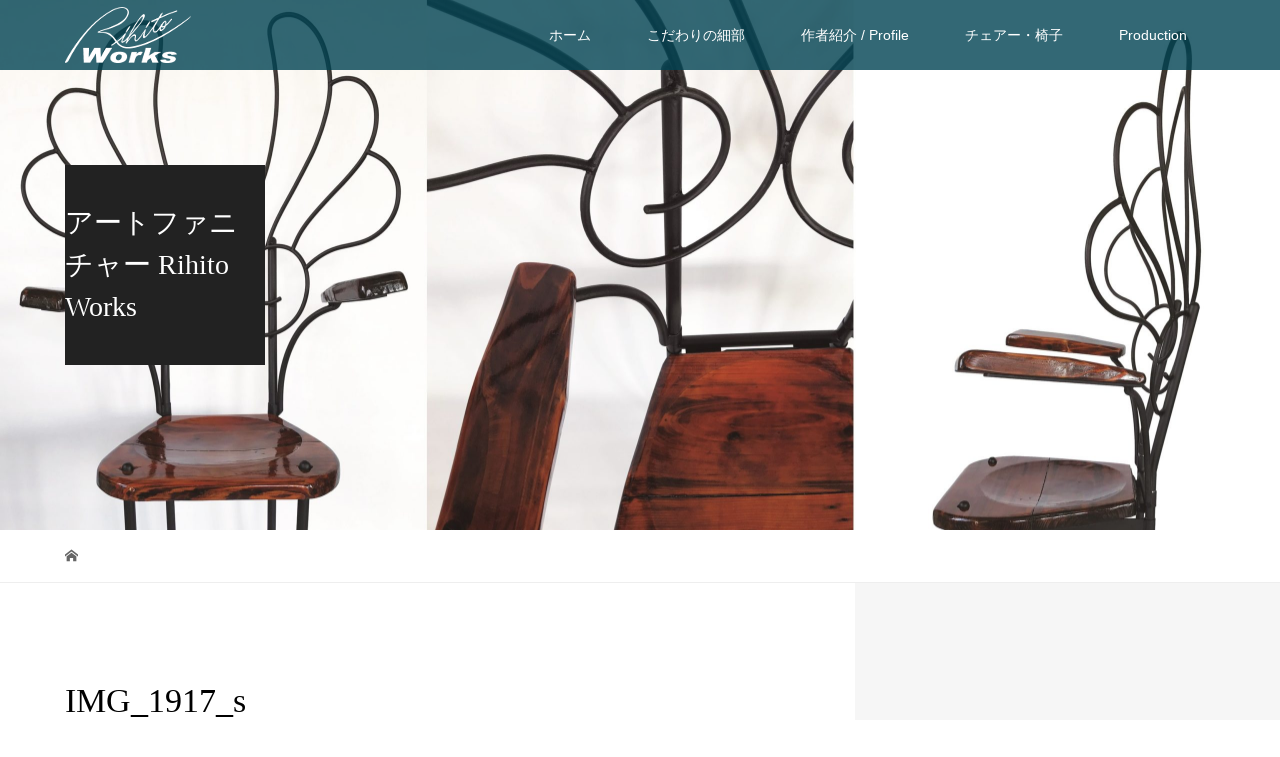

--- FILE ---
content_type: text/html; charset=UTF-8
request_url: https://rihito.okinawa/ironchair_knight/img_1917_s/
body_size: 11177
content:
<!DOCTYPE html>
<html dir="ltr" lang="ja" prefix="og: https://ogp.me/ns#">
<head>
<meta charset="UTF-8">
<meta name="description" content="絵画や彫刻といったアート作品にはその場の空気を変えてしまう力が有ります そんな存在として生活空間を変えてしまう家具をアートファニチャーと呼びます">
<meta name="viewport" content="width=device-width">
<title>IMG_1917_s | Rihito Works Art Furniture</title>

		<!-- All in One SEO 4.9.3 - aioseo.com -->
	<meta name="robots" content="max-image-preview:large" />
	<meta name="author" content="realsystem"/>
	<link rel="canonical" href="https://rihito.okinawa/ironchair_knight/img_1917_s/" />
	<meta name="generator" content="All in One SEO (AIOSEO) 4.9.3" />
		<meta property="og:locale" content="ja_JP" />
		<meta property="og:site_name" content="Rihito Works Art Furniture | 絵画や彫刻といったアート作品にはその場の空気を変えてしまう力が有ります そんな存在として生活空間を変えてしまう家具をアートファニチャーと呼びます" />
		<meta property="og:type" content="article" />
		<meta property="og:title" content="IMG_1917_s | Rihito Works Art Furniture" />
		<meta property="og:url" content="https://rihito.okinawa/ironchair_knight/img_1917_s/" />
		<meta property="article:published_time" content="2020-01-22T15:39:01+00:00" />
		<meta property="article:modified_time" content="2020-01-22T15:39:01+00:00" />
		<meta name="twitter:card" content="summary" />
		<meta name="twitter:title" content="IMG_1917_s | Rihito Works Art Furniture" />
		<script type="application/ld+json" class="aioseo-schema">
			{"@context":"https:\/\/schema.org","@graph":[{"@type":"BreadcrumbList","@id":"https:\/\/rihito.okinawa\/ironchair_knight\/img_1917_s\/#breadcrumblist","itemListElement":[{"@type":"ListItem","@id":"https:\/\/rihito.okinawa#listItem","position":1,"name":"\u30db\u30fc\u30e0","item":"https:\/\/rihito.okinawa","nextItem":{"@type":"ListItem","@id":"https:\/\/rihito.okinawa\/ironchair_knight\/img_1917_s\/#listItem","name":"IMG_1917_s"}},{"@type":"ListItem","@id":"https:\/\/rihito.okinawa\/ironchair_knight\/img_1917_s\/#listItem","position":2,"name":"IMG_1917_s","previousItem":{"@type":"ListItem","@id":"https:\/\/rihito.okinawa#listItem","name":"\u30db\u30fc\u30e0"}}]},{"@type":"ItemPage","@id":"https:\/\/rihito.okinawa\/ironchair_knight\/img_1917_s\/#itempage","url":"https:\/\/rihito.okinawa\/ironchair_knight\/img_1917_s\/","name":"IMG_1917_s | Rihito Works Art Furniture","inLanguage":"ja","isPartOf":{"@id":"https:\/\/rihito.okinawa\/#website"},"breadcrumb":{"@id":"https:\/\/rihito.okinawa\/ironchair_knight\/img_1917_s\/#breadcrumblist"},"author":{"@id":"https:\/\/rihito.okinawa\/author\/realsystem\/#author"},"creator":{"@id":"https:\/\/rihito.okinawa\/author\/realsystem\/#author"},"datePublished":"2020-01-23T00:39:01+09:00","dateModified":"2020-01-23T00:39:01+09:00"},{"@type":"Organization","@id":"https:\/\/rihito.okinawa\/#organization","name":"Rihito Works Art Furniture","description":"\u7d75\u753b\u3084\u5f6b\u523b\u3068\u3044\u3063\u305f\u30a2\u30fc\u30c8\u4f5c\u54c1\u306b\u306f\u305d\u306e\u5834\u306e\u7a7a\u6c17\u3092\u5909\u3048\u3066\u3057\u307e\u3046\u529b\u304c\u6709\u308a\u307e\u3059 \u305d\u3093\u306a\u5b58\u5728\u3068\u3057\u3066\u751f\u6d3b\u7a7a\u9593\u3092\u5909\u3048\u3066\u3057\u307e\u3046\u5bb6\u5177\u3092\u30a2\u30fc\u30c8\u30d5\u30a1\u30cb\u30c1\u30e3\u30fc\u3068\u547c\u3073\u307e\u3059","url":"https:\/\/rihito.okinawa\/"},{"@type":"Person","@id":"https:\/\/rihito.okinawa\/author\/realsystem\/#author","url":"https:\/\/rihito.okinawa\/author\/realsystem\/","name":"realsystem","image":{"@type":"ImageObject","@id":"https:\/\/rihito.okinawa\/ironchair_knight\/img_1917_s\/#authorImage","url":"https:\/\/secure.gravatar.com\/avatar\/07916371ac356c03273ce25f7459972f?s=96&d=mm&r=g","width":96,"height":96,"caption":"realsystem"}},{"@type":"WebSite","@id":"https:\/\/rihito.okinawa\/#website","url":"https:\/\/rihito.okinawa\/","name":"Rihito Works Art Furniture","description":"\u7d75\u753b\u3084\u5f6b\u523b\u3068\u3044\u3063\u305f\u30a2\u30fc\u30c8\u4f5c\u54c1\u306b\u306f\u305d\u306e\u5834\u306e\u7a7a\u6c17\u3092\u5909\u3048\u3066\u3057\u307e\u3046\u529b\u304c\u6709\u308a\u307e\u3059 \u305d\u3093\u306a\u5b58\u5728\u3068\u3057\u3066\u751f\u6d3b\u7a7a\u9593\u3092\u5909\u3048\u3066\u3057\u307e\u3046\u5bb6\u5177\u3092\u30a2\u30fc\u30c8\u30d5\u30a1\u30cb\u30c1\u30e3\u30fc\u3068\u547c\u3073\u307e\u3059","inLanguage":"ja","publisher":{"@id":"https:\/\/rihito.okinawa\/#organization"}}]}
		</script>
		<!-- All in One SEO -->

<link rel="alternate" type="application/rss+xml" title="Rihito Works Art Furniture &raquo; IMG_1917_s のコメントのフィード" href="https://rihito.okinawa/ironchair_knight/img_1917_s/feed/" />
<script type="text/javascript">
/* <![CDATA[ */
window._wpemojiSettings = {"baseUrl":"https:\/\/s.w.org\/images\/core\/emoji\/15.0.3\/72x72\/","ext":".png","svgUrl":"https:\/\/s.w.org\/images\/core\/emoji\/15.0.3\/svg\/","svgExt":".svg","source":{"concatemoji":"https:\/\/rihito.okinawa\/blog\/wp-includes\/js\/wp-emoji-release.min.js?ver=6.6.4"}};
/*! This file is auto-generated */
!function(i,n){var o,s,e;function c(e){try{var t={supportTests:e,timestamp:(new Date).valueOf()};sessionStorage.setItem(o,JSON.stringify(t))}catch(e){}}function p(e,t,n){e.clearRect(0,0,e.canvas.width,e.canvas.height),e.fillText(t,0,0);var t=new Uint32Array(e.getImageData(0,0,e.canvas.width,e.canvas.height).data),r=(e.clearRect(0,0,e.canvas.width,e.canvas.height),e.fillText(n,0,0),new Uint32Array(e.getImageData(0,0,e.canvas.width,e.canvas.height).data));return t.every(function(e,t){return e===r[t]})}function u(e,t,n){switch(t){case"flag":return n(e,"\ud83c\udff3\ufe0f\u200d\u26a7\ufe0f","\ud83c\udff3\ufe0f\u200b\u26a7\ufe0f")?!1:!n(e,"\ud83c\uddfa\ud83c\uddf3","\ud83c\uddfa\u200b\ud83c\uddf3")&&!n(e,"\ud83c\udff4\udb40\udc67\udb40\udc62\udb40\udc65\udb40\udc6e\udb40\udc67\udb40\udc7f","\ud83c\udff4\u200b\udb40\udc67\u200b\udb40\udc62\u200b\udb40\udc65\u200b\udb40\udc6e\u200b\udb40\udc67\u200b\udb40\udc7f");case"emoji":return!n(e,"\ud83d\udc26\u200d\u2b1b","\ud83d\udc26\u200b\u2b1b")}return!1}function f(e,t,n){var r="undefined"!=typeof WorkerGlobalScope&&self instanceof WorkerGlobalScope?new OffscreenCanvas(300,150):i.createElement("canvas"),a=r.getContext("2d",{willReadFrequently:!0}),o=(a.textBaseline="top",a.font="600 32px Arial",{});return e.forEach(function(e){o[e]=t(a,e,n)}),o}function t(e){var t=i.createElement("script");t.src=e,t.defer=!0,i.head.appendChild(t)}"undefined"!=typeof Promise&&(o="wpEmojiSettingsSupports",s=["flag","emoji"],n.supports={everything:!0,everythingExceptFlag:!0},e=new Promise(function(e){i.addEventListener("DOMContentLoaded",e,{once:!0})}),new Promise(function(t){var n=function(){try{var e=JSON.parse(sessionStorage.getItem(o));if("object"==typeof e&&"number"==typeof e.timestamp&&(new Date).valueOf()<e.timestamp+604800&&"object"==typeof e.supportTests)return e.supportTests}catch(e){}return null}();if(!n){if("undefined"!=typeof Worker&&"undefined"!=typeof OffscreenCanvas&&"undefined"!=typeof URL&&URL.createObjectURL&&"undefined"!=typeof Blob)try{var e="postMessage("+f.toString()+"("+[JSON.stringify(s),u.toString(),p.toString()].join(",")+"));",r=new Blob([e],{type:"text/javascript"}),a=new Worker(URL.createObjectURL(r),{name:"wpTestEmojiSupports"});return void(a.onmessage=function(e){c(n=e.data),a.terminate(),t(n)})}catch(e){}c(n=f(s,u,p))}t(n)}).then(function(e){for(var t in e)n.supports[t]=e[t],n.supports.everything=n.supports.everything&&n.supports[t],"flag"!==t&&(n.supports.everythingExceptFlag=n.supports.everythingExceptFlag&&n.supports[t]);n.supports.everythingExceptFlag=n.supports.everythingExceptFlag&&!n.supports.flag,n.DOMReady=!1,n.readyCallback=function(){n.DOMReady=!0}}).then(function(){return e}).then(function(){var e;n.supports.everything||(n.readyCallback(),(e=n.source||{}).concatemoji?t(e.concatemoji):e.wpemoji&&e.twemoji&&(t(e.twemoji),t(e.wpemoji)))}))}((window,document),window._wpemojiSettings);
/* ]]> */
</script>
<style id='wp-emoji-styles-inline-css' type='text/css'>

	img.wp-smiley, img.emoji {
		display: inline !important;
		border: none !important;
		box-shadow: none !important;
		height: 1em !important;
		width: 1em !important;
		margin: 0 0.07em !important;
		vertical-align: -0.1em !important;
		background: none !important;
		padding: 0 !important;
	}
</style>
<link rel='stylesheet' id='wp-block-library-css' href='https://rihito.okinawa/blog/wp-includes/css/dist/block-library/style.min.css?ver=6.6.4' type='text/css' media='all' />
<link rel='stylesheet' id='aioseo/css/src/vue/standalone/blocks/table-of-contents/global.scss-css' href='https://rihito.okinawa/blog/wp-content/plugins/all-in-one-seo-pack/dist/Lite/assets/css/table-of-contents/global.e90f6d47.css?ver=4.9.3' type='text/css' media='all' />
<style id='classic-theme-styles-inline-css' type='text/css'>
/*! This file is auto-generated */
.wp-block-button__link{color:#fff;background-color:#32373c;border-radius:9999px;box-shadow:none;text-decoration:none;padding:calc(.667em + 2px) calc(1.333em + 2px);font-size:1.125em}.wp-block-file__button{background:#32373c;color:#fff;text-decoration:none}
</style>
<style id='global-styles-inline-css' type='text/css'>
:root{--wp--preset--aspect-ratio--square: 1;--wp--preset--aspect-ratio--4-3: 4/3;--wp--preset--aspect-ratio--3-4: 3/4;--wp--preset--aspect-ratio--3-2: 3/2;--wp--preset--aspect-ratio--2-3: 2/3;--wp--preset--aspect-ratio--16-9: 16/9;--wp--preset--aspect-ratio--9-16: 9/16;--wp--preset--color--black: #000000;--wp--preset--color--cyan-bluish-gray: #abb8c3;--wp--preset--color--white: #ffffff;--wp--preset--color--pale-pink: #f78da7;--wp--preset--color--vivid-red: #cf2e2e;--wp--preset--color--luminous-vivid-orange: #ff6900;--wp--preset--color--luminous-vivid-amber: #fcb900;--wp--preset--color--light-green-cyan: #7bdcb5;--wp--preset--color--vivid-green-cyan: #00d084;--wp--preset--color--pale-cyan-blue: #8ed1fc;--wp--preset--color--vivid-cyan-blue: #0693e3;--wp--preset--color--vivid-purple: #9b51e0;--wp--preset--gradient--vivid-cyan-blue-to-vivid-purple: linear-gradient(135deg,rgba(6,147,227,1) 0%,rgb(155,81,224) 100%);--wp--preset--gradient--light-green-cyan-to-vivid-green-cyan: linear-gradient(135deg,rgb(122,220,180) 0%,rgb(0,208,130) 100%);--wp--preset--gradient--luminous-vivid-amber-to-luminous-vivid-orange: linear-gradient(135deg,rgba(252,185,0,1) 0%,rgba(255,105,0,1) 100%);--wp--preset--gradient--luminous-vivid-orange-to-vivid-red: linear-gradient(135deg,rgba(255,105,0,1) 0%,rgb(207,46,46) 100%);--wp--preset--gradient--very-light-gray-to-cyan-bluish-gray: linear-gradient(135deg,rgb(238,238,238) 0%,rgb(169,184,195) 100%);--wp--preset--gradient--cool-to-warm-spectrum: linear-gradient(135deg,rgb(74,234,220) 0%,rgb(151,120,209) 20%,rgb(207,42,186) 40%,rgb(238,44,130) 60%,rgb(251,105,98) 80%,rgb(254,248,76) 100%);--wp--preset--gradient--blush-light-purple: linear-gradient(135deg,rgb(255,206,236) 0%,rgb(152,150,240) 100%);--wp--preset--gradient--blush-bordeaux: linear-gradient(135deg,rgb(254,205,165) 0%,rgb(254,45,45) 50%,rgb(107,0,62) 100%);--wp--preset--gradient--luminous-dusk: linear-gradient(135deg,rgb(255,203,112) 0%,rgb(199,81,192) 50%,rgb(65,88,208) 100%);--wp--preset--gradient--pale-ocean: linear-gradient(135deg,rgb(255,245,203) 0%,rgb(182,227,212) 50%,rgb(51,167,181) 100%);--wp--preset--gradient--electric-grass: linear-gradient(135deg,rgb(202,248,128) 0%,rgb(113,206,126) 100%);--wp--preset--gradient--midnight: linear-gradient(135deg,rgb(2,3,129) 0%,rgb(40,116,252) 100%);--wp--preset--font-size--small: 13px;--wp--preset--font-size--medium: 20px;--wp--preset--font-size--large: 36px;--wp--preset--font-size--x-large: 42px;--wp--preset--spacing--20: 0.44rem;--wp--preset--spacing--30: 0.67rem;--wp--preset--spacing--40: 1rem;--wp--preset--spacing--50: 1.5rem;--wp--preset--spacing--60: 2.25rem;--wp--preset--spacing--70: 3.38rem;--wp--preset--spacing--80: 5.06rem;--wp--preset--shadow--natural: 6px 6px 9px rgba(0, 0, 0, 0.2);--wp--preset--shadow--deep: 12px 12px 50px rgba(0, 0, 0, 0.4);--wp--preset--shadow--sharp: 6px 6px 0px rgba(0, 0, 0, 0.2);--wp--preset--shadow--outlined: 6px 6px 0px -3px rgba(255, 255, 255, 1), 6px 6px rgba(0, 0, 0, 1);--wp--preset--shadow--crisp: 6px 6px 0px rgba(0, 0, 0, 1);}:where(.is-layout-flex){gap: 0.5em;}:where(.is-layout-grid){gap: 0.5em;}body .is-layout-flex{display: flex;}.is-layout-flex{flex-wrap: wrap;align-items: center;}.is-layout-flex > :is(*, div){margin: 0;}body .is-layout-grid{display: grid;}.is-layout-grid > :is(*, div){margin: 0;}:where(.wp-block-columns.is-layout-flex){gap: 2em;}:where(.wp-block-columns.is-layout-grid){gap: 2em;}:where(.wp-block-post-template.is-layout-flex){gap: 1.25em;}:where(.wp-block-post-template.is-layout-grid){gap: 1.25em;}.has-black-color{color: var(--wp--preset--color--black) !important;}.has-cyan-bluish-gray-color{color: var(--wp--preset--color--cyan-bluish-gray) !important;}.has-white-color{color: var(--wp--preset--color--white) !important;}.has-pale-pink-color{color: var(--wp--preset--color--pale-pink) !important;}.has-vivid-red-color{color: var(--wp--preset--color--vivid-red) !important;}.has-luminous-vivid-orange-color{color: var(--wp--preset--color--luminous-vivid-orange) !important;}.has-luminous-vivid-amber-color{color: var(--wp--preset--color--luminous-vivid-amber) !important;}.has-light-green-cyan-color{color: var(--wp--preset--color--light-green-cyan) !important;}.has-vivid-green-cyan-color{color: var(--wp--preset--color--vivid-green-cyan) !important;}.has-pale-cyan-blue-color{color: var(--wp--preset--color--pale-cyan-blue) !important;}.has-vivid-cyan-blue-color{color: var(--wp--preset--color--vivid-cyan-blue) !important;}.has-vivid-purple-color{color: var(--wp--preset--color--vivid-purple) !important;}.has-black-background-color{background-color: var(--wp--preset--color--black) !important;}.has-cyan-bluish-gray-background-color{background-color: var(--wp--preset--color--cyan-bluish-gray) !important;}.has-white-background-color{background-color: var(--wp--preset--color--white) !important;}.has-pale-pink-background-color{background-color: var(--wp--preset--color--pale-pink) !important;}.has-vivid-red-background-color{background-color: var(--wp--preset--color--vivid-red) !important;}.has-luminous-vivid-orange-background-color{background-color: var(--wp--preset--color--luminous-vivid-orange) !important;}.has-luminous-vivid-amber-background-color{background-color: var(--wp--preset--color--luminous-vivid-amber) !important;}.has-light-green-cyan-background-color{background-color: var(--wp--preset--color--light-green-cyan) !important;}.has-vivid-green-cyan-background-color{background-color: var(--wp--preset--color--vivid-green-cyan) !important;}.has-pale-cyan-blue-background-color{background-color: var(--wp--preset--color--pale-cyan-blue) !important;}.has-vivid-cyan-blue-background-color{background-color: var(--wp--preset--color--vivid-cyan-blue) !important;}.has-vivid-purple-background-color{background-color: var(--wp--preset--color--vivid-purple) !important;}.has-black-border-color{border-color: var(--wp--preset--color--black) !important;}.has-cyan-bluish-gray-border-color{border-color: var(--wp--preset--color--cyan-bluish-gray) !important;}.has-white-border-color{border-color: var(--wp--preset--color--white) !important;}.has-pale-pink-border-color{border-color: var(--wp--preset--color--pale-pink) !important;}.has-vivid-red-border-color{border-color: var(--wp--preset--color--vivid-red) !important;}.has-luminous-vivid-orange-border-color{border-color: var(--wp--preset--color--luminous-vivid-orange) !important;}.has-luminous-vivid-amber-border-color{border-color: var(--wp--preset--color--luminous-vivid-amber) !important;}.has-light-green-cyan-border-color{border-color: var(--wp--preset--color--light-green-cyan) !important;}.has-vivid-green-cyan-border-color{border-color: var(--wp--preset--color--vivid-green-cyan) !important;}.has-pale-cyan-blue-border-color{border-color: var(--wp--preset--color--pale-cyan-blue) !important;}.has-vivid-cyan-blue-border-color{border-color: var(--wp--preset--color--vivid-cyan-blue) !important;}.has-vivid-purple-border-color{border-color: var(--wp--preset--color--vivid-purple) !important;}.has-vivid-cyan-blue-to-vivid-purple-gradient-background{background: var(--wp--preset--gradient--vivid-cyan-blue-to-vivid-purple) !important;}.has-light-green-cyan-to-vivid-green-cyan-gradient-background{background: var(--wp--preset--gradient--light-green-cyan-to-vivid-green-cyan) !important;}.has-luminous-vivid-amber-to-luminous-vivid-orange-gradient-background{background: var(--wp--preset--gradient--luminous-vivid-amber-to-luminous-vivid-orange) !important;}.has-luminous-vivid-orange-to-vivid-red-gradient-background{background: var(--wp--preset--gradient--luminous-vivid-orange-to-vivid-red) !important;}.has-very-light-gray-to-cyan-bluish-gray-gradient-background{background: var(--wp--preset--gradient--very-light-gray-to-cyan-bluish-gray) !important;}.has-cool-to-warm-spectrum-gradient-background{background: var(--wp--preset--gradient--cool-to-warm-spectrum) !important;}.has-blush-light-purple-gradient-background{background: var(--wp--preset--gradient--blush-light-purple) !important;}.has-blush-bordeaux-gradient-background{background: var(--wp--preset--gradient--blush-bordeaux) !important;}.has-luminous-dusk-gradient-background{background: var(--wp--preset--gradient--luminous-dusk) !important;}.has-pale-ocean-gradient-background{background: var(--wp--preset--gradient--pale-ocean) !important;}.has-electric-grass-gradient-background{background: var(--wp--preset--gradient--electric-grass) !important;}.has-midnight-gradient-background{background: var(--wp--preset--gradient--midnight) !important;}.has-small-font-size{font-size: var(--wp--preset--font-size--small) !important;}.has-medium-font-size{font-size: var(--wp--preset--font-size--medium) !important;}.has-large-font-size{font-size: var(--wp--preset--font-size--large) !important;}.has-x-large-font-size{font-size: var(--wp--preset--font-size--x-large) !important;}
:where(.wp-block-post-template.is-layout-flex){gap: 1.25em;}:where(.wp-block-post-template.is-layout-grid){gap: 1.25em;}
:where(.wp-block-columns.is-layout-flex){gap: 2em;}:where(.wp-block-columns.is-layout-grid){gap: 2em;}
:root :where(.wp-block-pullquote){font-size: 1.5em;line-height: 1.6;}
</style>
<link rel='stylesheet' id='parent-style-css' href='https://rihito.okinawa/blog/wp-content/themes/vogue_tcd051/style.css?ver=6.6.4' type='text/css' media='all' />
<link rel='stylesheet' id='child-style-css' href='https://rihito.okinawa/blog/wp-content/themes/vogue_tcd051-child/style.css?ver=6.6.4' type='text/css' media='all' />
<link rel='stylesheet' id='vogue-style-css' href='https://rihito.okinawa/blog/wp-content/themes/vogue_tcd051-child/style.css?ver=6.6.4' type='text/css' media='all' />
<link rel='stylesheet' id='fancybox-css' href='https://rihito.okinawa/blog/wp-content/plugins/easy-fancybox/fancybox/1.5.4/jquery.fancybox.min.css?ver=6.6.4' type='text/css' media='screen' />
<script type="text/javascript" src="https://rihito.okinawa/blog/wp-includes/js/jquery/jquery.min.js?ver=3.7.1" id="jquery-core-js"></script>
<script type="text/javascript" src="https://rihito.okinawa/blog/wp-includes/js/jquery/jquery-migrate.min.js?ver=3.4.1" id="jquery-migrate-js"></script>
<link rel="https://api.w.org/" href="https://rihito.okinawa/wp-json/" /><link rel="alternate" title="JSON" type="application/json" href="https://rihito.okinawa/wp-json/wp/v2/media/182" /><link rel="EditURI" type="application/rsd+xml" title="RSD" href="https://rihito.okinawa/blog/xmlrpc.php?rsd" />
<meta name="generator" content="WordPress 6.6.4" />
<link rel='shortlink' href='https://rihito.okinawa/?p=182' />
<link rel="alternate" title="oEmbed (JSON)" type="application/json+oembed" href="https://rihito.okinawa/wp-json/oembed/1.0/embed?url=https%3A%2F%2Frihito.okinawa%2Fironchair_knight%2Fimg_1917_s%2F" />
<link rel="alternate" title="oEmbed (XML)" type="text/xml+oembed" href="https://rihito.okinawa/wp-json/oembed/1.0/embed?url=https%3A%2F%2Frihito.okinawa%2Fironchair_knight%2Fimg_1917_s%2F&#038;format=xml" />
<!-- Favicon Rotator -->
<!-- End Favicon Rotator -->
<link rel="shortcut icon" href="https://rihito.okinawa/blog/wp-content/uploads/2022/10/rihito_ico.png">
<style>
/* primary color */
.p-widget-search__submit:hover, .slick-arrow:hover, .p-tab__content-pager-item.is-active a, .p-tab__content-pager-item a:hover, .p-content04__slider .slick-arrow:hover, .p-hero-header__link:hover, .c-comment__form-submit:hover, .p-page-links a span, .p-pager__item span, .p-pager__item a:hover, .p-global-nav .sub-menu a:hover, .p-button:hover, .c-pw__btn--submit, .p-content02 .slick-arrow:hover { background: #432106; }
.p-article04__category a:hover, .p-article04__title a:hover, .p-content03__blog-archive-link:hover, .p-content03__news-archive-link:hover, .p-latest-news__archive-link:hover, .p-article01__title a:hover, .p-article01__category a:hover, .widget_nav_menu a:hover, .p-breadcrumb__item a:hover, .p-social-nav__item a:hover, .p-article03__title a:hover, .p-widget-post-list__item-title a:hover { color: #432106; }
/* secondary color */
.p-widget-search__submit, .p-latest-news__title, .p-tab__nav-item.is-active a, .p-tab__nav-item a:hover, .slick-arrow, .slick-arrow:focus, .p-tab__content-pager-item a, .p-content04__slider .slick-arrow, .p-hero-header__link, .p-hero-header .slick-arrow, .c-comment__form-submit, .p-page-links span, .p-page-links a span:hover, .p-pager__item a, .p-pager__item .dots, .p-widget__title, .p-global-nav .sub-menu a, .p-content02 .slick-arrow { background: #222222; }
.p-tab__content-img-nav { background: rgba(34, 34, 34, 0.7); }
.p-tab__nav-item.is-active a, .p-tab__nav-item a:hover { border-color: #222222 }

/* font type */
body { font-family: Verdana, "ヒラギノ角ゴ ProN W3", "Hiragino Kaku Gothic ProN", "メイリオ", Meiryo, sans-serif; }

/* headline font type */
.p-page-header__title, .p-archive-header__title, .p-article01__title, .p-article02__title, .p-entry__title, .p-main-image__title, .c-nav01__item, .p-article03__title, .p-widget-post-list__item-title, .p-content02__item-title, .p-content01__catch, .p-content04__catch, .p-article04__title, .p-content03__blog-catch, .p-content03__news-catch, .p-hero-header__nav-item-title, .p-hero-header__slider-item-title {
font-family: "Times New Roman", "游明朝", "Yu Mincho", "游明朝体", "YuMincho", "ヒラギノ明朝 Pro W3", "Hiragino Mincho Pro", "HiraMinProN-W3", "HGS明朝E", "ＭＳ Ｐ明朝", "MS PMincho", serif; font-weight: 500;
}

/* sidebar */
.l-contents { background: linear-gradient(to right, #fff 0%, #fff 50%, #f6f6f6 50%, #f6f6f6 100%); }
.l-contents--rev { background: linear-gradient(to left, #fff 0%, #fff 50%, #f6f6f6 50%, #f6f6f6 100%); }
.l-secondary { background: #f6f6f6; }

/* load */

/* hover effect */
.p-hover-effect--type1:hover img { -webkit-transform: scale(1.2); transform: scale(1.2); }
.p-hover-effect--type2 img { margin-left: 15px; -webkit-transform: scale(1.3) translate3d(-15px, 0, 0); transform: scale(1.3) translate3d(-15px, 0, 0); }
.p-hover-effect--type2:hover img { opacity: 0.5 }
.p-hover-effect--type3 { background: #ffffff; }
.p-hover-effect--type3:hover img { opacity: 0.5; }

/* splash */
@-webkit-keyframes splashImageFadeIn { from { opacity: 0; } to { opacity: ; } }
@keyframes splashImageFadeIn { from { opacity: 0; } to { opacity: ; } }

/* contents builder */
#cb_1 .p-content03__news-list-item a:hover { background: #333333; }
@media only screen and (max-width: 767px) { .p-content03__news-list { background: #222222; } }
#cb_3 .p-main-image__btn { background: #222222; }
#cb_3 .p-main-image__btn:hover { background: #004353; }
#cb_5 .p-main-image__btn { background: #222222; }
#cb_5 .p-main-image__btn:hover { background: #004353; }

/* entry body */
.p-entry__body a { color: #004353; }

/* plan */
.p-content02__item { width: 33.333333333333%; } 
.p-content02__item a:hover .p-content02__item-img { opacity: 0; }

/* header */
.l-header { background: rgba(0, 67, 83, 0.8); }
.l-header__logo a, .p-global-nav > li > a, .c-menu-button { color: #ffffff; }
.l-header__logo a:hover, .p-global-nav > li > a:hover { color: #7fa1a9; }
.l-header { -webkit-animation: slideDown 1.5s ease-in-out 0s forwards; animation: slideDown 1.5s ease-in-out 0s forwards;
}
.p-hero-header__link { -webkit-animation: slideUp 1.5s ease-in-out 0s forwards; animation: slideUp 1.5s ease-in-out 0s forwards; }


/* footer */
.p-request__btn { background: #004353; }
.p-request__btn:hover { background: #666666; }

/* password protected pages */
.c-pw .c-pw__btn--register { background: #432106; color: #fff; }
.c-pw__btn--register:hover { background: #222222; }

/* responsive */
@media only screen and (max-width: 991px) {
.p-pagetop a { background: #222222 }
}
@media only screen and (max-width: 767px) {
.l-header { background: #004353; animation: none; -webkit-animation: none; }
.p-request > a::after { color: #ffffff; }
.p-content02__item { width: 100%; }
.p-tab .slick-arrow:hover, .p-content04 .slick-arrow:hover { background: #222222; }
}


/* custom CSS */
.p-splash__catch img{
max-width: 100%;
}
.slick-track{
	height:90vh !important;
}
.flex_nonflex_between{
	display: flex;
	flex-wrap: wrap;
	justify-content: space-between;
}
.one_third{
  width: 30%;
  text-align: center;
}
.one_third p{
  line-height: 150%;
  padding-bottom: 15px;
  padding-left: 5px;
  padding-right: 5px;
}
.a_img_banner{
  display: inline-block;
  vertical-align: bottom;
  width: 90%;
  margin-left: auto;
  margin-right: auto;
  margin-bottom: 15px;
}
.img_top_banner{
  max-width: 100%;
  height: auto;
}
@media (max-width: 767px) {
  .one_third{
    display: block;
    width: 100%;
    text-align: center;
  }
}</style>
<style type="text/css">

</style>
</head>
<body class="attachment attachment-template-default single single-attachment postid-182 attachmentid-182 attachment-jpeg">
<header id="js-header" class="l-header is-active">
	<div class="l-header__inner">
				<div class="l-header__logo c-logo">
								<a href="https://rihito.okinawa/">
				<img src="https://rihito.okinawa/blog/wp-content/uploads/2019/12/rihito_logo_white_h70_2.png" alt="Rihito Works Art Furniture">
			</a>
					</div>		<a href="#" id="js-menu-button" class="p-menu-button c-menu-button"></a>
		<nav class="menu-%e3%83%98%e3%83%83%e3%83%80%e3%83%a1%e3%83%8b%e3%83%a5%e3%83%bc-container"><ul id="js-global-nav" class="p-global-nav u-clearfix"><li id="menu-item-49" class="menu-item menu-item-type-custom menu-item-object-custom menu-item-home menu-item-49"><a href="https://rihito.okinawa/">ホーム<span></span></a></li>
<li id="menu-item-50" class="menu-item menu-item-type-post_type menu-item-object-page menu-item-50"><a href="https://rihito.okinawa/detail_chair/">こだわりの細部<span></span></a></li>
<li id="menu-item-52" class="menu-item menu-item-type-post_type menu-item-object-page menu-item-52"><a href="https://rihito.okinawa/profile/">作者紹介 / Profile<span></span></a></li>
<li id="menu-item-278" class="menu-item menu-item-type-taxonomy menu-item-object-category menu-item-278"><a href="https://rihito.okinawa/category/furniture/chair/">チェアー・椅子<span></span></a></li>
<li id="menu-item-294" class="menu-item menu-item-type-taxonomy menu-item-object-category menu-item-294"><a href="https://rihito.okinawa/category/%e9%81%8e%e5%8e%bb%e3%81%ae%e4%bd%9c%e5%93%81%e7%b4%b9%e4%bb%8b%e3%83%bb%e8%a3%bd%e4%bd%9c%e4%ba%8b%e4%be%8b/">Production<span></span></a></li>
</ul></nav>	</div>
</header>
<main class="l-main">	
		<header class="p-page-header" style="background-image: url(https://rihito.okinawa/blog/wp-content/uploads/2019/12/IMG_1957_trim-horz-scaled.jpg);">
		<div class="p-page-header__inner l-inner">
						<div class="p-page-header__title" style="background: rgba(34, 34, 34, 1); color: #ffffff; font-size: 28px;">アートファニチャー Rihito Works</div>
					</div>
	</header>
		<div class="p-breadcrumb c-breadcrumb">
		<ul class="p-breadcrumb__inner l-inner" itemscope itemtype="http://schema.org/BreadcrumbList">
			<li class="p-breadcrumb__item c-breadcrumb__item c-breadcrumb__item--home" itemprop="itemListElement" itemscope
      itemtype="http://schema.org/ListItem">
				<a href="https://rihito.okinawa/" itemscope itemtype="http://schema.org/Thing"
       itemprop="item"><span itemprop="name">HOME</span></a>
				<meta itemprop="position" content="1" />
			</li>
					</ul>	
	</div>	
	<div class="l-contents">
		<div class="l-contents__inner l-inner">
						<article class="p-entry l-primary">
				<header class="p-entry__header">
					<h1 class="p-entry__title" style="font-size: 34px;">IMG_1917_s</h1>
										<p class="p-entry__meta">
						<time class="p-entry__date" datetime="2020-01-23">2020.01.23</time><span class="p-entry__category"></span>					</p>
									</header>
												<div class="p-entry__body">
					<p class="attachment"><a href='https://rihito.okinawa/blog/wp-content/uploads/2020/01/IMG_1917_s.jpg'><img fetchpriority="high" decoding="async" width="181" height="300" src="https://rihito.okinawa/blog/wp-content/uploads/2020/01/IMG_1917_s-181x300.jpg" class="attachment-medium size-medium" alt="" srcset="https://rihito.okinawa/blog/wp-content/uploads/2020/01/IMG_1917_s-181x300.jpg 181w, https://rihito.okinawa/blog/wp-content/uploads/2020/01/IMG_1917_s.jpg 544w" sizes="(max-width: 181px) 100vw, 181px" /></a></p>
				</div>
							<ul class="p-entry__share c-share u-clearfix c-share--sm c-share--color">
				<li class="c-share__btn c-share__btn--twitter">
			    <a href="http://twitter.com/share?text=IMG_1917_s&url=https%3A%2F%2Frihito.okinawa%2Fironchair_knight%2Fimg_1917_s%2F&via=&tw_p=tweetbutton&related="  onclick="javascript:window.open(this.href, '', 'menubar=no,toolbar=no,resizable=yes,scrollbars=yes,height=400,width=600');return false;">
			     	<i class="c-share__icn c-share__icn--twitter"></i>
			      <span class="c-share__title">Tweet</span>
			   	</a>
			   </li>
			    <li class="c-share__btn c-share__btn--facebook">
			    	<a href="//www.facebook.com/sharer/sharer.php?u=https://rihito.okinawa/ironchair_knight/img_1917_s/&amp;t=IMG_1917_s" rel="nofollow" target="_blank">
			      	<i class="c-share__icn c-share__icn--facebook"></i>
			        <span class="c-share__title">Share</span>
			      </a>
			    </li>
			    <li class="c-share__btn c-share__btn--hatebu">
			      <a href="http://b.hatena.ne.jp/add?mode=confirm&url=https%3A%2F%2Frihito.okinawa%2Fironchair_knight%2Fimg_1917_s%2F" onclick="javascript:window.open(this.href, '', 'menubar=no,toolbar=no,resizable=yes,scrollbars=yes,height=400,width=510');return false;">
			      	<i class="c-share__icn c-share__icn--hatebu"></i>
			        <span class="c-share__title">Hatena</span>
			      </a>
			    </li>
			    <li class="c-share__btn c-share__btn--pocket">
			    	<a href="http://getpocket.com/edit?url=https%3A%2F%2Frihito.okinawa%2Fironchair_knight%2Fimg_1917_s%2F&title=IMG_1917_s" target="_blank">
			      	<i class="c-share__icn c-share__icn--pocket"></i>
			        <span class="c-share__title">Pocket</span>
			      </a>
			    </li>
			    <li class="c-share__btn c-share__btn--rss">
			    	<a href="https://rihito.okinawa/feed/" target="_blank">
			      	<i class="c-share__icn c-share__icn--rss"></i>
			        <span class="c-share__title">RSS</span>
			      </a>
			    </li>
			    <li class="c-share__btn c-share__btn--feedly">
			    	<a href="http://feedly.com/index.html#subscription%2Ffeed%2Fhttps://rihito.okinawa/feed/" target="_blank">
			      	<i class="c-share__icn c-share__icn--feedly"></i>
			        <span class="c-share__title">feedly</span>
			      </a>
			    </li>
			    <li class="c-share__btn c-share__btn--pinterest">
			    	<a href="https://www.pinterest.com/pin/create/button/?url=https%3A%2F%2Frihito.okinawa%2Fironchair_knight%2Fimg_1917_s%2F&media=https://rihito.okinawa/blog/wp-content/uploads/2020/01/IMG_1917_s.jpg&description=IMG_1917_s" rel="nofollow" target="_blank">
			      	<i class="c-share__icn c-share__icn--pinterest"></i>
			        <span class="c-share__title">Pin it</span>
			      </a>
			    </li>
			</ul>
								<ul class="p-entry__meta-box c-meta-box u-clearfix">
					<li class="c-meta-box__item c-meta-box__item--author">投稿者: <a href="https://rihito.okinawa/author/realsystem/" title="realsystem の投稿" rel="author">realsystem</a></li>					<li class="c-meta-box__item c-meta-box__item--category"></li>														</ul>
												<section>
					<h2 class="p-headline">関連記事一覧</h2>
					<div class="p-entry__related">
						 
						<article class="p-entry__related-item p-article03">
							<div class="p-article03__thumbnail p-hover-effect--type1">
								<a href="https://rihito.okinawa/ironchair_rose/">
								<img width="440" height="270" src="https://rihito.okinawa/blog/wp-content/uploads/2020/01/IMG_2002_s-horz-440x270.jpg" class="attachment-size3 size-size3 wp-post-image" alt="Iron Chair Rose" decoding="async" />							</div>
							<h3 class="p-article03__title"><a href="https://rihito.okinawa/ironchair_rose/">【Iron Chair】Rose”ローズ”</a></h3>
						</article>
						 
						<article class="p-entry__related-item p-article03">
							<div class="p-article03__thumbnail p-hover-effect--type1">
								<a href="https://rihito.okinawa/ironchair_knight/">
								<img width="440" height="290" src="https://rihito.okinawa/blog/wp-content/uploads/2020/01/IMG_1911_trim-horz_s-440x290.jpg" class="attachment-size3 size-size3 wp-post-image" alt="Iron Chair Knight" decoding="async" srcset="https://rihito.okinawa/blog/wp-content/uploads/2020/01/IMG_1911_trim-horz_s-440x290.jpg 440w, https://rihito.okinawa/blog/wp-content/uploads/2020/01/IMG_1911_trim-horz_s-680x450.jpg 680w" sizes="(max-width: 440px) 100vw, 440px" />							</div>
							<h3 class="p-article03__title"><a href="https://rihito.okinawa/ironchair_knight/">【Iron Chair】Knight”ナイト”</a></h3>
						</article>
						 
						<article class="p-entry__related-item p-article03">
							<div class="p-article03__thumbnail p-hover-effect--type1">
								<a href="https://rihito.okinawa/ironchair_heart/">
								<img width="440" height="290" src="https://rihito.okinawa/blog/wp-content/uploads/2020/01/IMG_1973_trim-horz-440x290.jpg" class="attachment-size3 size-size3 wp-post-image" alt="Iron Chair Heart" decoding="async" loading="lazy" srcset="https://rihito.okinawa/blog/wp-content/uploads/2020/01/IMG_1973_trim-horz-440x290.jpg 440w, https://rihito.okinawa/blog/wp-content/uploads/2020/01/IMG_1973_trim-horz-680x450.jpg 680w" sizes="(max-width: 440px) 100vw, 440px" />							</div>
							<h3 class="p-article03__title"><a href="https://rihito.okinawa/ironchair_heart/">【Iron Chair】Heart&#8221;ハート&...</a></h3>
						</article>
						 
						<article class="p-entry__related-item p-article03">
							<div class="p-article03__thumbnail p-hover-effect--type1">
								<a href="https://rihito.okinawa/ironchair_water/">
								<img width="440" height="261" src="https://rihito.okinawa/blog/wp-content/uploads/2020/01/IMG_1900-horz_s-440x261.jpg" class="attachment-size3 size-size3 wp-post-image" alt="" decoding="async" loading="lazy" />							</div>
							<h3 class="p-article03__title"><a href="https://rihito.okinawa/ironchair_water/">【Iron Chair】Water&#8221;ウォータ...</a></h3>
						</article>
						 
						<article class="p-entry__related-item p-article03">
							<div class="p-article03__thumbnail p-hover-effect--type1">
								<a href="https://rihito.okinawa/ironchair_wind/">
								<img width="440" height="251" src="https://rihito.okinawa/blog/wp-content/uploads/2020/01/IMG_1928-horz_s-440x251.jpg" class="attachment-size3 size-size3 wp-post-image" alt="Iron Chair Wind" decoding="async" loading="lazy" />							</div>
							<h3 class="p-article03__title"><a href="https://rihito.okinawa/ironchair_wind/">【Iron Chair】Wind”ウインド”</a></h3>
						</article>
						 
						<article class="p-entry__related-item p-article03">
							<div class="p-article03__thumbnail p-hover-effect--type1">
								<a href="https://rihito.okinawa/ironchair_wastyle/">
								<img width="440" height="290" src="https://rihito.okinawa/blog/wp-content/uploads/2020/01/IMG_1946-horz_s-440x290.jpg" class="attachment-size3 size-size3 wp-post-image" alt="Iron Chair 和スタイル" decoding="async" loading="lazy" />							</div>
							<h3 class="p-article03__title"><a href="https://rihito.okinawa/ironchair_wastyle/">【Iron Chair】Wa style&#8221;和...</a></h3>
						</article>
						 
						<article class="p-entry__related-item p-article03">
							<div class="p-article03__thumbnail p-hover-effect--type1">
								<a href="https://rihito.okinawa/ironchair_leaf/">
								<img width="440" height="290" src="https://rihito.okinawa/blog/wp-content/uploads/2020/01/IMG_1994-horz_s-440x290.jpg" class="attachment-size3 size-size3 wp-post-image" alt="Iron Chair Leaf" decoding="async" loading="lazy" />							</div>
							<h3 class="p-article03__title"><a href="https://rihito.okinawa/ironchair_leaf/">【Iron Chair】Leaf&#8221;リーフ&#...</a></h3>
						</article>
						 
						<article class="p-entry__related-item p-article03">
							<div class="p-article03__thumbnail p-hover-effect--type1">
								<a href="https://rihito.okinawa/rihito-works-woodbath/">
								<img width="400" height="266" src="https://rihito.okinawa/blog/wp-content/uploads/2020/02/woodbath_1.jpg" class="attachment-size3 size-size3 wp-post-image" alt="リヒトワークス木製バスタブ" decoding="async" loading="lazy" srcset="https://rihito.okinawa/blog/wp-content/uploads/2020/02/woodbath_1.jpg 400w, https://rihito.okinawa/blog/wp-content/uploads/2020/02/woodbath_1-300x200.jpg 300w" sizes="(max-width: 400px) 100vw, 400px" />							</div>
							<h3 class="p-article03__title"><a href="https://rihito.okinawa/rihito-works-woodbath/">Rihito Works 作品紹介 木製バスタブの製作</a></h3>
						</article>
						 
						<article class="p-entry__related-item p-article03">
							<div class="p-article03__thumbnail p-hover-effect--type1">
								<a href="https://rihito.okinawa/ironchair_clover/">
								<img width="440" height="290" src="https://rihito.okinawa/blog/wp-content/uploads/2020/01/IMG_2015-horz-440x290.jpg" class="attachment-size3 size-size3 wp-post-image" alt="" decoding="async" loading="lazy" srcset="https://rihito.okinawa/blog/wp-content/uploads/2020/01/IMG_2015-horz-440x290.jpg 440w, https://rihito.okinawa/blog/wp-content/uploads/2020/01/IMG_2015-horz-680x450.jpg 680w" sizes="(max-width: 440px) 100vw, 440px" />							</div>
							<h3 class="p-article03__title"><a href="https://rihito.okinawa/ironchair_clover/">【Iron Chair】Clover”クローバー”</a></h3>
						</article>
											</div>
				</section>
							</article>
			<section class="l-secondary">
	</section>
		</div>
	</div>
</main>
<footer class="l-footer" style="background: #eee;">
	<div id="js-pagetop" class="p-pagetop"><a href="#"></a></div>
	<section class="p-widget-area" style="background: #f6f6f6;">
		<div class="p-widget-area__inner l-inner u-clearfix">
					</div>
	</section>
	<div class="l-inner">
		<div class="l-footer__logo c-logo">
						<a href="https://rihito.okinawa/">
				<img src="https://rihito.okinawa/blog/wp-content/uploads/2019/12/rihito_logo_h70.png" alt="Rihito Works Art Furniture">
			</a>
					</div>
		<p class="p-address">株式会社リアルシステム<br />
〒901-2421<br />
沖縄県中頭郡中城村字登又467-2<br />
TEL: 098-943-8180<br />
FAX: 098-943-8185</p>
		<ul class="p-social-nav">
															<li class="p-social-nav__item p-social-nav__item--rss">
				<a href="https://rihito.okinawa/feed/rss/"></a>
			</li>
					</ul>
		<p class="p-copyright"><small>Copyright &copy; Rihito Works Art Furniture. All rights reserved.</small></p>
	</div>
	</footer>
<script type="text/javascript" id="vogue-script-js-extra">
/* <![CDATA[ */
var plan = {"listNum":"3"};
/* ]]> */
</script>
<script type="text/javascript" src="https://rihito.okinawa/blog/wp-content/themes/vogue_tcd051/assets/js/functions.min.js?ver=6.6.4" id="vogue-script-js"></script>
<script type="text/javascript" id="vogue-load-js-extra">
/* <![CDATA[ */
var load = {"loadTime":"3000"};
/* ]]> */
</script>
<script type="text/javascript" src="https://rihito.okinawa/blog/wp-content/themes/vogue_tcd051/assets/js/load.min.js?ver=6.6.4" id="vogue-load-js"></script>
<script type="text/javascript" src="https://rihito.okinawa/blog/wp-content/plugins/easy-fancybox/vendor/purify.min.js?ver=6.6.4" id="fancybox-purify-js"></script>
<script type="text/javascript" id="jquery-fancybox-js-extra">
/* <![CDATA[ */
var efb_i18n = {"close":"Close","next":"Next","prev":"Previous","startSlideshow":"Start slideshow","toggleSize":"Toggle size"};
/* ]]> */
</script>
<script type="text/javascript" src="https://rihito.okinawa/blog/wp-content/plugins/easy-fancybox/fancybox/1.5.4/jquery.fancybox.min.js?ver=6.6.4" id="jquery-fancybox-js"></script>
<script type="text/javascript" id="jquery-fancybox-js-after">
/* <![CDATA[ */
var fb_timeout, fb_opts={'autoScale':true,'showCloseButton':true,'margin':20,'pixelRatio':'false','centerOnScroll':false,'enableEscapeButton':true,'overlayShow':true,'hideOnOverlayClick':true,'minVpHeight':320,'disableCoreLightbox':'true','enableBlockControls':'true','fancybox_openBlockControls':'true' };
if(typeof easy_fancybox_handler==='undefined'){
var easy_fancybox_handler=function(){
jQuery([".nolightbox","a.wp-block-file__button","a.pin-it-button","a[href*='pinterest.com\/pin\/create']","a[href*='facebook.com\/share']","a[href*='twitter.com\/share']"].join(',')).addClass('nofancybox');
jQuery('a.fancybox-close').on('click',function(e){e.preventDefault();jQuery.fancybox.close()});
/* IMG */
						var unlinkedImageBlocks=jQuery(".wp-block-image > img:not(.nofancybox,figure.nofancybox>img)");
						unlinkedImageBlocks.wrap(function() {
							var href = jQuery( this ).attr( "src" );
							return "<a href='" + href + "'></a>";
						});
var fb_IMG_select=jQuery('a[href*=".jpg" i]:not(.nofancybox,li.nofancybox>a,figure.nofancybox>a),area[href*=".jpg" i]:not(.nofancybox),a[href*=".jpeg" i]:not(.nofancybox,li.nofancybox>a,figure.nofancybox>a),area[href*=".jpeg" i]:not(.nofancybox),a[href*=".png" i]:not(.nofancybox,li.nofancybox>a,figure.nofancybox>a),area[href*=".png" i]:not(.nofancybox),a[href*=".webp" i]:not(.nofancybox,li.nofancybox>a,figure.nofancybox>a),area[href*=".webp" i]:not(.nofancybox)');
fb_IMG_select.addClass('fancybox image');
var fb_IMG_sections=jQuery('.gallery,.wp-block-gallery,.tiled-gallery,.wp-block-jetpack-tiled-gallery,.ngg-galleryoverview,.ngg-imagebrowser,.nextgen_pro_blog_gallery,.nextgen_pro_film,.nextgen_pro_horizontal_filmstrip,.ngg-pro-masonry-wrapper,.ngg-pro-mosaic-container,.nextgen_pro_sidescroll,.nextgen_pro_slideshow,.nextgen_pro_thumbnail_grid,.tiled-gallery');
fb_IMG_sections.each(function(){jQuery(this).find(fb_IMG_select).attr('rel','gallery-'+fb_IMG_sections.index(this));});
jQuery('a.fancybox,area.fancybox,.fancybox>a').each(function(){jQuery(this).fancybox(jQuery.extend(true,{},fb_opts,{'transition':'elastic','transitionIn':'elastic','easingIn':'easeOutBack','transitionOut':'elastic','easingOut':'easeInBack','opacity':false,'hideOnContentClick':false,'titleShow':true,'titlePosition':'over','titleFromAlt':true,'showNavArrows':true,'enableKeyboardNav':true,'cyclic':false,'mouseWheel':'false'}))});
};};
jQuery(easy_fancybox_handler);jQuery(document).on('post-load',easy_fancybox_handler);
/* ]]> */
</script>
<script type="text/javascript" src="https://rihito.okinawa/blog/wp-content/plugins/easy-fancybox/vendor/jquery.easing.min.js?ver=1.4.1" id="jquery-easing-js"></script>
</body>
</html>


--- FILE ---
content_type: text/css
request_url: https://rihito.okinawa/blog/wp-content/themes/vogue_tcd051-child/style.css?ver=6.6.4
body_size: 75
content:
/**
 * Theme Name:     VOGUE Child
 * Author:         Design Plus
 * Template:       vogue_tcd051
 * Text Domain:	   vogue-child
 * Description:    WordPressテーマ「VOGUE!」
 */
